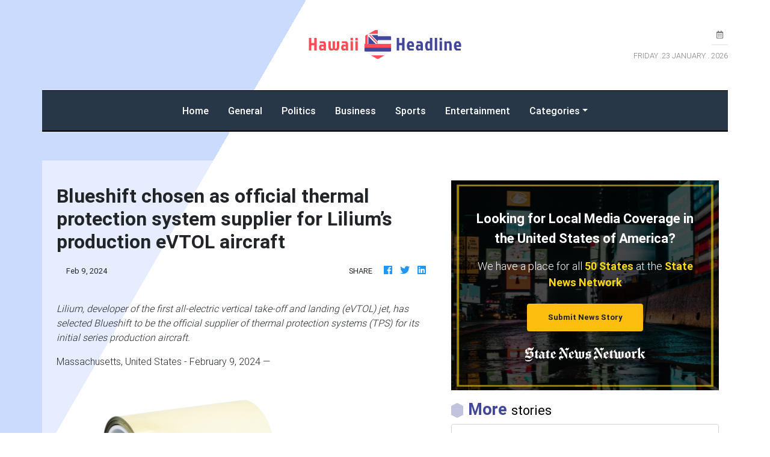

--- FILE ---
content_type: text/html
request_url: https://hawaiiheadline.com/press/blueshift-chosen-as-official-thermal-protection-system-supplier-for-liliums-production-evtol-aircraft/106249
body_size: 692
content:
<!DOCTYPE html>
<html lang="en">
	<head>
		<meta charset="utf-8" />
		<title>Hawaii Headline</title>
		<base href="/" />

		<meta
			name="description"
			content="From Honolulu to Hawaii, Hawaii Headlines is your daily news leader on what\'s happening in all of Hawaii."
		/>
		<meta name="viewport" content="width=device-width, initial-scale=1" />
		<link rel="icon" type="image/x-icon" href="favicon.ico" />
		<link rel="prefetch" href="https://fonts.googleapis.com/icon?family=Material+Icons" as="style" />

		<noscript>
			<link rel="icon" type="image/x-icon" href="favicon.ico" />
			<link href="https://fonts.googleapis.com/icon?family=Material+Icons" rel="stylesheet" />
		</noscript>

		<!-- Global site tag (gtag.js) - Google Analytics -->
		<script async src="https://www.googletagmanager.com/gtag/js?id=UA-145147519-11"></script>
		<script>
			window.dataLayer = window.dataLayer || [];
			function gtag() {
				dataLayer.push(arguments);
			}
			gtag('js', new Date());

			gtag('config', 'UA-145147519-11');
		</script>

		<link href="https://fonts.googleapis.com/css?family=Roboto:300,400,500&display=swap" rel="stylesheet" />
	<link rel="stylesheet" href="styles.bbad58c6ee752e3e421a.css"></head>
	<body>
		<app-root></app-root>
	<script src="runtime-es2015.858f8dd898b75fe86926.js" type="module"></script><script src="polyfills-es2015.5728f680576ca47e99fe.js" type="module"></script><script src="runtime-es5.741402d1d47331ce975c.js" nomodule></script><script src="polyfills-es5.4e06eb653a3c8a2d581f.js" nomodule></script><script src="scripts.fd23d0d0b4b68ff1d422.js"></script><script src="main-es2015.33fc465017a16789486a.js" type="module"></script><script src="main-es5.ad48fea2083761388a09.js" nomodule></script></body>
</html>
